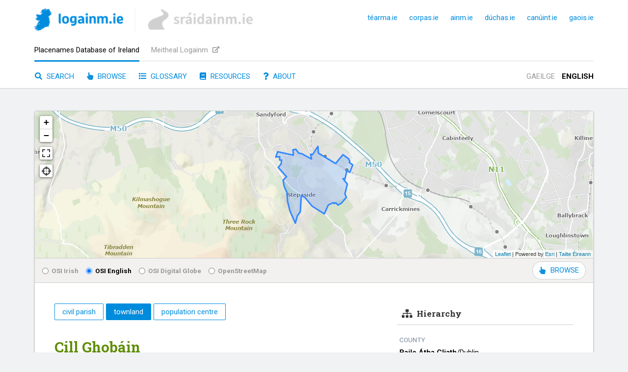

--- FILE ---
content_type: text/html; charset=utf-8
request_url: https://www.logainm.ie/en/16641
body_size: 8006
content:


<!DOCTYPE html>
<html lang="en">
    <head>
        <meta charset="utf-8" />
		<meta name="viewport" content="width=device-width, initial-scale=1" />

        

        <link rel="preconnect" href="https://ajax.googleapis.com" />
<link rel="preconnect" href="https://fonts.googleapis.com" />
<link rel="preconnect" href="https://fonts.gstatic.com" />
<link rel="preconnect" href="https://use.fontawesome.com" />
<link rel="preconnect" href="https://code.jquery.com" />
<link rel="preconnect" href="https://unpkg.com" />

    <link rel="apple-touch-icon" sizes="180x180" href="/L/apple-touch-icon.png?v=3.0" />
    <link rel="icon" type="image/png" sizes="32x32" href="/L/favicon-32x32.png?v=3.0" />
    <link rel="icon" type="image/png" sizes="16x16" href="/L/favicon-16x16.png?v=3.0" />
    <link rel="manifest" href="/L/site.webmanifest?v=3.0" />
    <link rel="mask-icon" href="/L/safari-pinned-tab.svg?v=3.0" color="#5ade0b" />
    <link rel="shortcut icon" href="/L/favicon.ico?v=3.0" />
    <meta name="msapplication-TileColor" content="#00a300" />
    <meta name="theme-color" content="#ffffff" />

<title>Cill Ghob&#xE1;in/Kilgobbin | logainm.ie</title>
<meta property="og:title" content="Cill Ghob&#xE1;in/Kilgobbin" />
<meta property="og:site_name" content="logainm.ie" />
<meta name="twitter:title" content="Cill Ghob&#xE1;in/Kilgobbin | logainm.ie" />

<meta name="description" content="Placenames and other information associated with this location." />
<meta property="og:description" content="Placenames and other information associated with this location." />
<meta name="twitter:description" content="Placenames and other information associated with this location." />
<meta name="keywords" content="Ireland, placenames, toponyms, toponymy, onomastics, geography, GIS, The Placenames Branch, Fiontar &amp; Scoil na Gaeilge, DCU" />

<link rel="canonical" href="https://www.logainm.ie/en/16641" />
<link rel="alternate" href="https://www.logainm.ie/ga/16641" hreflang="ga" />

    <meta property="fb:app_id" content="999444606797238" />
    <meta property="fb:admins" content="fiontar.dcu" />
<meta property="og:type" content="website" />
<meta name="twitter:card" content="summary_large_image" />
    <meta name="twitter:site" content="@logainm_ie" />

<meta property="og:url" content="https://www.logainm.ie/en/16641" />
<meta name="twitter:url" content="https://www.logainm.ie/en/16641" />
<meta property="og:locale" content="en-GB" />
<meta property="og:locale:alternate" content="ga-IE">

<meta property="og:image" content="https://www.logainm.ie/furniture/logainm-og.jpg" />
<meta name="twitter:image" content="https://www.logainm.ie/furniture/logainm-og.jpg" />


        <link type="text/css" rel="stylesheet" href="https://use.fontawesome.com/releases/v5.3.1/css/all.css" integrity="sha384-mzrmE5qonljUremFsqc01SB46JvROS7bZs3IO2EmfFsd15uHvIt+Y8vEf7N7fWAU" crossorigin="anonymous" />
        <link type="text/css" rel="stylesheet" href="/furniture/furniture.css?v=9-U6OP23WT0cmqRG910wFSjYtZ8" />


        
    <link type="text/css" rel="stylesheet" href="/furniture/placeList.css?v=Q_x9IhCywM6tFFkrf8cGN7mIJbg" />
<link type="text/css" rel="stylesheet" href="https://unpkg.com/leaflet@1.6.0/dist/leaflet.css" integrity="sha512-xwE/Az9zrjBIphAcBb3F6JVqxf46+CDLwfLMHloNu6KEQCAWi6HcDUbeOfBIptF7tcCzusKFjFw2yuvEpDL9wQ==" crossorigin="" />

    <link type="text/css" rel="stylesheet" href="/furniture/placeDetails.css?v=AdshJbg1qsLWtlLuSh--7fBiZt8" />
    <link type="text/css" rel="stylesheet" href="/glightbox/dist/css/glightbox.css?v=_esz9qjUf3ritcpysG3IlsZpk4g" />
    <link type="text/css" rel="stylesheet" href="https://api.mapbox.com/mapbox.js/plugins/leaflet-fullscreen/v1.0.1/leaflet.fullscreen.css" /> <!-- https://github.com/Leaflet/Leaflet.fullscreen -->
    <link type="text/css" rel="stylesheet" href="/furniture/Leaflet.Dialog.css?v=mhsSbtqLLKLvIaehYDL7scky_3o" />
    <link type="text/css" rel="stylesheet" href="/furniture/ideoLocator.css?v=KZCJ5Fi7sBcEgNThHOqQurUj0ts" />


        <script type="text/javascript" src="https://code.jquery.com/jquery-3.6.0.min.js" integrity="sha256-/xUj+3OJU5yExlq6GSYGSHk7tPXikynS7ogEvDej/m4=" crossorigin="anonymous"></script>
        <script type="text/javascript" src="/furniture/furniture.js?v=Mi8-ADawud-clc5miNinolR_9l0"></script>
        <script type="text/javascript">const ASPECT = "L";</script>

        
    <script type="text/javascript" src="/furniture/whereami.js?v=OLzzQQMWTl3IeTCL19MbG7a0j0s"></script>
    <script type="text/javascript" src="https://unpkg.com/leaflet@1.6.0/dist/leaflet.js" integrity="sha512-gZwIG9x3wUXg2hdXF6+rVkLF/0Vi9U8D2Ntg4Ga5I5BZpVkVxlJWbSQtXPSiUTtC0TjtGOmxa1AJPuV0CPthew==" crossorigin=""></script>
<script type="text/javascript">
    var uilang = "en"
    var osiMapToken = "[base64]";
</script>
<script type="text/javascript" src="/wicket/wicket.js?v=n_JOFzW6iFK_T9pm8CONjzNQ8qY"></script>
<script type="text/javascript" src="/wicket/wicket-leaflet.js?v=7m7Fh-KTZVSvU5sx2Mxbv7JCB8k"></script>
<script type="text/javascript" src="https://unpkg.com/esri-leaflet@3.0.4/dist/esri-leaflet.js"></script>
<script type="text/javascript" src="https://unpkg.com/esri-leaflet-vector@3.0.0/dist/esri-leaflet-vector.js"></script>
<script type="text/javascript" src="/furniture/basemaps.js?v=yFwBKWki69Q1fQM7mP7Z6pHFgGk"></script>

    <script type="text/javascript" src="/furniture/placeDetails.js?v=9Kr4TcX5Bgg_NGlcAlLapFZVN50"></script>
    <script type="text/javascript" src="/furniture/geoconvertor.js?v=aTtjnz07i3g-2j86Ny16Ii8L-N0"></script>
    <script type="text/javascript" src="/furniture/geotools2.js?v=R1eH0CyoR9sXK9hVJ3RG6HXueqQ"></script> <!-- http://www.nearby.org.uk/tests/GeoTools2.html -->
    <script type="text/javascript" src="https://cdnjs.cloudflare.com/ajax/libs/proj4js/2.7.5/proj4.js"></script> <!-- http://proj4js.org/ -->
    <script type="text/javascript" src="/glightbox/dist/js/glightbox.min.js?v=f1m5JCQuHwrnJEv6HHQbLgZegLY"></script>
    <script type="text/javascript" src="https://api.mapbox.com/mapbox.js/plugins/leaflet-fullscreen/v1.0.1/Leaflet.fullscreen.min.js"></script> <!-- https://github.com/Leaflet/Leaflet.fullscreen -->
    <script type="text/javascript" src="/furniture/Leaflet.Dialog.js?v=vjB56d-IqNfofNvc6zlfVghpF7A"></script>
    <script type="text/javascript" src="/furniture/ideoLocator.js?v=M9rPDLfiidKI-8vi_Ix84DdV5Js"></script>

    </head>
    <body>
        
        <script defer data-domain="logainm.ie" src="https://plausible.io/js/script.pageview-props.file-downloads.js"></script>


        <div class="skip">
		    <a href="#site-main">
			    Skip to main content
		    </a>
	    </div>

        <header>
            <div class="inside">
                <div class="line1">
                        <a class="logo L" href="/en/" title="Home page">
                            <picture>
                                <source srcset="/furniture/logainm-site-logo.webp, /furniture/logainm-site-logo-2x.webp 2x" type="image/webp" />
                                <img height="46" width="181" src="/furniture/logainm-site-logo-2x.png" srcset="/furniture/logainm-site-logo.png, /furniture/logainm-site-logo-2x.png 2x" alt="logainm.ie" />
                            </picture>    
                        </a>
                    <span class="interlogoDivider"></span>
                        <a class="siblingLogo S" href="https://www.sraidainm.ie/en/">
                            <img height="48" width="217" src="/furniture/sraidainm.png" alt="sráidainm.ie" />
                        </a>
                    <div class="right">
                        <a class="uilang " href="https://www.logainm.ie/ga/16641">GA</a>
                        <a class="uilang current" href="https://www.logainm.ie/en/16641">EN</a>
                        <a class="site" rel="noopener noreferrer" href="https://www.tearma.ie/">téarma.ie</a>
                        <a class="site" rel="noopener noreferrer" href="https://www.corpas.ie/">corpas.ie</a>
                        <a class="site" rel="noopener noreferrer" href="https://www.ainm.ie/">ainm.ie</a>
                        <a class="site" rel="noopener noreferrer" href="https://www.duchas.ie/en/">dúchas.ie</a>
                        <a class="site" rel="noopener noreferrer" href="https://www.canuint.ie/en/">canúint.ie</a>
                        <a class="site" rel="noopener noreferrer" href="https://www.gaois.ie/en/">gaois.ie</a>
                    </div>
                </div>
                <div class="line2">
                        <a class="site current" href="/en/">Placenames Database of Ireland</a>
                        <a class="site" href="https://meitheal.logainm.ie/en/" rel="noopener noreferrer" target="_blank">Meitheal Logainm <i class="fas fa-external-link-alt"></i></a>
                </div>
                <div class="line3">
                    <a class="sect " href="/en/"><i class="fas fa-search"></i> Search</a>
                    <a class="sect " href="/en/browse"><i class="fas fa-hand-pointer"></i> Browse</a>
                        <a class="sect " href="/en/glossary"><i class="fas fa-list"></i> Glossary</a>
                        <a class="sect " href="/en/resources"><i class="fas fa-book"></i> Resources</a>
                    <a class="sect about " href="/en/about"><i class="fas fa-question"></i> About</a>
                    <div class="right">
                        <a class="uilang " href="https://www.logainm.ie/ga/16641">Gaeilge</a>
                        <a class="uilang current" href="https://www.logainm.ie/en/16641">English</a>
                    </div>
                </div>
            </div>
        </header>

        <main id="site-main">
            


<div class="whitebox placeDetails ">
        <div class="map" data-wkt="POLYGON ((-6.21631246176618 53.2471791148037, -6.21560233123068 53.2486700361782, -6.21467049009226 53.2494691639083, -6.21430938337404 53.2529305895819, -6.21308555049062 53.2525317729753, -6.21053762038639 53.2507394235687, -6.20625974474233 53.2491354289931, -6.20488844477726 53.2509029738911, -6.20321407389912 53.2514927071354, -6.202815800451 53.2512213041774, -6.20222359392938 53.2514404967457, -6.20146265643777 53.2509777667764, -6.2002795196267 53.2513850732494, -6.19855606533318 53.2525738095188, -6.19906877379154 53.2533291886169, -6.19824577691029 53.2553186664825, -6.1997990069309 53.2564652891938, -6.19911783032252 53.2563915508077, -6.19834819774205 53.2581531092789, -6.19736726843304 53.2578392729558, -6.19623198375043 53.2593172878915, -6.19756676238248 53.2598302097728, -6.197340673718 53.2601865393102, -6.19777362762675 53.2606584922888, -6.19974731408785 53.2615612441032, -6.20236099629838 53.2597056474109, -6.2082337257578 53.2618641927578, -6.20843143906997 53.263278687242, -6.21044725052669 53.2615302816044, -6.21099711708763 53.261610226096, -6.21065431252471 53.2606312613602, -6.21411420477821 53.2617608361304, -6.21510663129202 53.2618169658619, -6.21618278073728 53.2626964002675, -6.21731446120853 53.2625713689797, -6.21707398381197 53.2614362815622, -6.22252898304683 53.2620958569495, -6.22330964341545 53.2610216028729, -6.22184938170833 53.2610688587325, -6.22182883939691 53.2603991677788, -6.22112510722481 53.2603905013612, -6.221340757508 53.2595350684202, -6.22240239998725 53.2588725413583, -6.2194148820892 53.2568504640252, -6.22064882840105 53.2561513733847, -6.22029033020371 53.2549796731796, -6.21927426011003 53.253461447604, -6.21915002140534 53.2517294965641, -6.21819086875421 53.2497524757273, -6.21631246176618 53.2471791148037))"></div>
        <div class="mapswapper">
            <label><input type="radio" name="basemap" value="osiga"/> OSI Irish</label>
            <label><input type="radio" name="basemap" value="osien" checked/> OSI English</label>
            <label><input type="radio" name="basemap" value="osidg"/> OSI Digital Globe</label>
            <label><input type="radio" name="basemap" value="osm" /> OpenStreetMap</label>
            <a class="fullScreenLink" data-placeid="16641" href="/en/browse?"><i class="fas fa-hand-pointer"></i> BROWSE</a>
        </div>
    <div class="rightcol">
        <div class="hierarchy" data-nosnippet="true">
            <h2 class="title"><span class="icon fas fa-sitemap"></span>Hierarchy</h2>
<h3 class="hierLabel">county</h3>
<div class="hierItem"><a href="/en/100002/"><span class="promi" lang="ga">Baile Átha Cliath</span><span>/​</span><span lang="en">Dublin</span></a></div>
<h3 class="hierLabel">barony</h3>
<div class="hierItem"><a href="/en/171/"><span class="promi" lang="ga">Ráth an Dúin</span><span>/​</span><span lang="en">Rathdown</span></a></div>
<h3 class="hierLabel">civil parish</h3>
<div class="hierItem"><a href="/en/852/"><span class="promi" lang="ga">Cill Ghobáin</span><span>/​</span><span lang="en">Kilgobbin</span></a></div>
<h3 class="hierLabel">townland</h3>
<div class="hierItem self"><a href="/en/16641/"><span class="promi" lang="ga">Cill Ghobáin</span><span>/​</span><span lang="en">Kilgobbin</span></a></div>
        </div>
    </div>
    <div class="midcol">
        <div class="types"><a href="/en/852/"><span data-id="60">civil parish</span></a><span class="current"><span data-id="11">townland</span></span><a href="/en/1165737/"><span data-id="48">population centre</span></a></div>
<div class="highNames">
  <div class="name">
    <div class="wording"><span class="value prime capitalizable" lang="ga" data-internalLang="">Cill Ghobáin</span></div>
    <div class="datum">genitive: <span class="value capitalizable" lang="ga" data-internalLang="">Chill Ghobáin</span></div>
    <div class="datum">validated name <a href="https://www.logainm.ie/en/about/name-acceptability">(What is this?)</a></div>
    <div class="language">(Irish)</div>
  </div>
  <div class="name">
    <div class="wording"><span class="value  capitalizable" lang="en" data-internalLang="">Kilgobbin</span></div>
    <div class="language">(English)</div>
  </div>
  <div class="capitalizer"><label><input type="checkbox">Capitalise</label></div>
</div>
<div class="glossary">
  <h2 class="title">Glossary</h2>
  <div class="headwordLine"><a class="headword" href="/en/glossary/38-cill">cill</a></div>
  <div class="datum"><span class="title">English</span> <span class="value">church</span></div>
</div>
<div class="ancestors" data-nosnippet="true">
  <h2 class="title">Hierarchy</h2>
  <h3 class="hierLabel">county</h3>
  <div class="hierItem"><a href="&#xA;					/en/100002/&#xA;				"><span class="promi" lang="ga">Baile Átha Cliath</span><span>/​</span><span lang="en">Dublin</span></a></div>
  <h3 class="hierLabel">barony</h3>
  <div class="hierItem"><a href="&#xA;					/en/171/&#xA;				"><span class="promi" lang="ga">Ráth an Dúin</span><span>/​</span><span lang="en">Rathdown</span></a></div>
  <h3 class="hierLabel">civil parish</h3>
  <div class="hierItem"><a href="&#xA;					/en/852/&#xA;				"><span class="promi" lang="ga">Cill Ghobáin</span><span>/​</span><span lang="en">Kilgobbin</span></a></div>
</div>
<div class="location">
  <h2 class="title">Centrepoint</h2>
  <div class="latlon"><span class="locator"><i class="fas fa-crosshairs"></i></span><span class="dimension"><a class="value" href="/en/here?lon=-6.20994&amp;lat=53.2566"><span class="lat">53.2566</span>, <span class="lon">-6.20994</span></a><span class="caption"><i class="fas fa-arrows-alt-v"></i>latitude, <i class="fas fa-arrows-alt-h"></i>longitude</span></span></div>
  <div class="datum">
    <div class="label">Irish Grid (with letter)</div>
    <div class="value gridL">Computing...</div>
  </div>
  <div class="datum">
    <div class="label">Irish Grid (without letter)</div>
    <div class="value gridN">Computing...</div>
  </div>
  <div class="datum">
    <div class="label">Irish Transverse Mercator (ITM)</div>
    <div class="value itm">Computing...</div>
  </div>
</div>
<div class="images">
  <h2 class="title">Archival records</h2><a class="thumbnail glightbox" target="_blank" href="https://fionstorage.blob.core.windows.net/topoimages/box 139a_ath\16641_1.JPG"><img alt="scanned image" src="https://fionstorage.blob.core.windows.net/topoimages/box 139a_ath\16641_1.JPG"></a><a class="thumbnail glightbox" target="_blank" href="https://fionstorage.blob.core.windows.net/topoimages/box 139a_ath\16641_2.JPG"><img alt="scanned image" src="https://fionstorage.blob.core.windows.net/topoimages/box 139a_ath\16641_2.JPG"></a><a class="thumbnail glightbox" target="_blank" href="https://fionstorage.blob.core.windows.net/topoimages/19.07.25.100002\16641_1.jpg"><img alt="scanned image" src="https://fionstorage.blob.core.windows.net/topoimages/19.07.25.100002\16641_1.jpg"></a><a class="thumbnail glightbox" target="_blank" href="https://fionstorage.blob.core.windows.net/topoimages/19.07.25.100002\16641_2.jpg"><img alt="scanned image" src="https://fionstorage.blob.core.windows.net/topoimages/19.07.25.100002\16641_2.jpg"></a><a class="thumbnail glightbox" target="_blank" href="https://fionstorage.blob.core.windows.net/topoimages/19.07.25.100002\852, 16641.jpg"><img alt="scanned image" src="https://fionstorage.blob.core.windows.net/topoimages/19.07.25.100002\852, 16641.jpg"></a></div>
<div class="histrefs" data-nosnippet="true">
  <h2 class="title">Historical references</h2>
  <div class="tableContainer">
    <table>
      <tr>
        <td class="year">1655-7</td>
        <td class="data">
          <div>Kill of the Grange</div>
        </td>
        <td class="sources">
          <div class="source"><button class="expander"><span class="right"><i class="fas fa-chevron-right"></i></span><span class="down" style="display: none"><i class="fas fa-chevron-down"></i></span></button><a class="abbr" href="javascript:void(null)">DS</a> <span class="assignmentElaboration"></span><div class="details" style="display: none"><span class="title">Down Survey (Barony Maps - Hiberniae Regnum, 1654, cóipeanna a rinne an tSuirbhéireacht Ordanáis ó na bunchóipeanna i bPáras, 1908)</span> <span class="sourceElaboration">Bliain foilsithe: 1655-7</span></div>
          </div>
        </td>
      </tr>
      <tr>
        <td class="year">1760</td>
        <td class="data">
          <div>Kill</div>
        </td>
        <td class="sources">
          <div class="source"><button class="expander"><span class="right"><i class="fas fa-chevron-right"></i></span><span class="down" style="display: none"><i class="fas fa-chevron-down"></i></span></button><a class="abbr" href="javascript:void(null)">Rocque</a> <span class="assignmentElaboration"></span><div class="details" style="display: none"><span class="title">An actual survey of the County of Dublin ... by John Rocque, 1760</span> <span class="sourceElaboration">Bliain: 1760</span></div>
          </div>
        </td>
      </tr>
    </table>
  </div>
</div>
<div class="disclaimer" data-nosnippet="true">
  <p><strong>Please note:</strong> Some of the documentation from the archives of the Placenames Branch is available here. It indicates the range of research contributions undertaken by the Branch on this placename over the years. It may not constitute a complete record, and evidence may not be sequenced on the basis of validity. It is on this basis that this material is made available to the public.
				</p>
  <p>
					Archival and research material provided on this site may be used, subject to acknowledgement. Issues regarding republication or other permissions or copyright should be addressed to <a href="mailto:logainm@dcu.ie">logainm@dcu.ie</a>.
				</p>
</div>
<div class="permalink">
  <h2 class="title">Permanent link</h2><a href="https://www.logainm.ie/16641.aspx">
						https://www.logainm.ie/16641.aspx
					</a></div>
    </div>
</div>

<script type="text/javascript">
    var lightbox = GLightbox({});
</script>

        </main>

        <footer>
            <div class="logos">
                <div class="inside">
                        


<a href="http://www.dcu.ie/" rel="noopener noreferrer" target="_blank">
    <picture>
        <source srcset="https://doras.gaois.ie/gaois/gaois-site-dcu-logomark.png?height=52&amp;quality=70&amp;format=webp, https://doras.gaois.ie/gaois/gaois-site-dcu-logomark.png?height=104&amp;quality=70&amp;format=webp 2x" media="(max-width: 799px)" type="image/webp" />
        <source srcset="https://doras.gaois.ie/gaois/gaois-site-dcu-logomark.png?height=52&amp;quality=70, https://doras.gaois.ie/gaois/gaois-site-dcu-logomark.png?height=104&amp;quality=70 2x" media="(max-width: 799px)" />
        <source srcset="https://doras.gaois.ie/gaois/gaois-site-dcu-logomark.png?height=60&amp;quality=70&amp;format=webp, https://doras.gaois.ie/gaois/gaois-site-dcu-logomark.png?height=120&amp;quality=70&amp;format=webp 2x" type="image/webp" />
        <img
            height="60"
            srcset="https://doras.gaois.ie/gaois/gaois-site-dcu-logomark.png?height=60&amp;quality=70, https://doras.gaois.ie/gaois/gaois-site-dcu-logomark.png?height=120&amp;quality=70 2x"
            src="https://doras.gaois.ie/gaois/gaois-site-dcu-logomark.png"
            alt="Dublin City University"
        />
    </picture>
</a>

                        


<a href="https://www.gov.ie/en/department-of-rural-and-community-development-and-the-gaeltacht/" rel="noopener noreferrer" target="_blank">
    <picture>
        <source srcset="https://doras.gaois.ie/gaois/gaois-site-rftpg.png?height=52&amp;quality=70&amp;format=webp, https://doras.gaois.ie/gaois/gaois-site-rftpg.png?height=104&amp;quality=70&amp;format=webp 2x" media="(max-width: 799px)" type="image/webp" />
        <source srcset="https://doras.gaois.ie/gaois/gaois-site-rftpg.png?height=52&amp;quality=70, https://doras.gaois.ie/gaois/gaois-site-rftpg.png?height=104&amp;quality=70 2x" media="(max-width: 799px)" />
        <source srcset="https://doras.gaois.ie/gaois/gaois-site-rftpg.png?height=60&amp;quality=70&amp;format=webp, https://doras.gaois.ie/gaois/gaois-site-rftpg.png?height=120&amp;quality=70&amp;format=webp 2x" type="image/webp" />
        <img
            height="60"
            srcset="https://doras.gaois.ie/gaois/gaois-site-rftpg.png?height=60&amp;quality=70, https://doras.gaois.ie/gaois/gaois-site-rftpg.png?height=120&amp;quality=70 2x"
            src="https://doras.gaois.ie/gaois/gaois-site-rftpg.png"
            alt="Department of Rural and Community Development and the Gaeltacht"
        />
    </picture>
</a>

                        


<a href="https://www.gov.ie/en/organisation/department-of-tourism-culture-arts-gaeltacht-sport-and-media/" rel="noopener noreferrer" target="_blank">
    <picture>
        <source srcset="https://doras.gaois.ie/gaois/gaois-site-straiteis.jpg?height=52&amp;quality=70&amp;format=webp, https://doras.gaois.ie/gaois/gaois-site-straiteis.jpg?height=104&amp;quality=70&amp;format=webp 2x" media="(max-width: 799px)" type="image/webp" />
        <source srcset="https://doras.gaois.ie/gaois/gaois-site-straiteis.jpg?height=52&amp;quality=70, https://doras.gaois.ie/gaois/gaois-site-straiteis.jpg?height=104&amp;quality=70 2x" media="(max-width: 799px)" />
        <source srcset="https://doras.gaois.ie/gaois/gaois-site-straiteis.jpg?height=60&amp;quality=70&amp;format=webp, https://doras.gaois.ie/gaois/gaois-site-straiteis.jpg?height=120&amp;quality=70&amp;format=webp 2x" type="image/webp" />
        <img
            height="60"
            srcset="https://doras.gaois.ie/gaois/gaois-site-straiteis.jpg?height=60&amp;quality=70, https://doras.gaois.ie/gaois/gaois-site-straiteis.jpg?height=120&amp;quality=70 2x"
            src="https://doras.gaois.ie/gaois/gaois-site-straiteis.jpg"
            alt="20 Year Strategy for Irish"
        />
    </picture>
</a>

                        


<a href="http://www.lottery.ie/" rel="noopener noreferrer" target="_blank">
    <picture>
        <source srcset="https://doras.gaois.ie/gaois/gaois-site-crannchur.png?height=52&amp;quality=70&amp;format=webp, https://doras.gaois.ie/gaois/gaois-site-crannchur.png?height=104&amp;quality=70&amp;format=webp 2x" media="(max-width: 799px)" type="image/webp" />
        <source srcset="https://doras.gaois.ie/gaois/gaois-site-crannchur.png?height=52&amp;quality=70, https://doras.gaois.ie/gaois/gaois-site-crannchur.png?height=104&amp;quality=70 2x" media="(max-width: 799px)" />
        <source srcset="https://doras.gaois.ie/gaois/gaois-site-crannchur.png?height=60&amp;quality=70&amp;format=webp, https://doras.gaois.ie/gaois/gaois-site-crannchur.png?height=120&amp;quality=70&amp;format=webp 2x" type="image/webp" />
        <img
            height="60"
            srcset="https://doras.gaois.ie/gaois/gaois-site-crannchur.png?height=60&amp;quality=70, https://doras.gaois.ie/gaois/gaois-site-crannchur.png?height=120&amp;quality=70 2x"
            src="https://doras.gaois.ie/gaois/gaois-site-crannchur.png"
            alt="National Lottery"
        />
    </picture>
</a>

                </div>
            </div>
            <div class="colophon">
                <div class="inside">
                    <div class="col col1">
                        <a href="/en/about">About this website</a><br />
                        <a href="/en/">Search</a><br />
                        <a href="/en/browse">Browse</a><br />
                            <a href="/en/glossary">Glossary of common words</a><br />
                            <a href="/en/resources">Toponymy resources</a>
                    </div>
                    <div class="col col2">
Placenames Database of Ireland<br />
Contact: <a href="mailto:logainm@dcu.ie">logainm@dcu.ie</a> <br />
Data&copy; <a href="https://www.gov.ie/en/department-of-rural-and-community-development-and-the-gaeltacht/" rel="noopener noreferrer" target="_blank">Government of Ireland</a>
                        <br />
                        Technical solution &copy; <a href="https://www.gaois.ie/en/" rel="noopener noreferrer" target="_blank">Gaois</a> 2008&ndash;2025
                    </div>
                    <div class="col col3">
                        <div class="socials">
                                <a href="https://twitter.com/logainm_ie" rel="noopener noreferrer" target="_blank" title="Twitter"><i class="fab fa-twitter"></i> <span>@logainm_ie</span></a><br />
                                <a href="https://www.facebook.com/logainm.ie" rel="noopener noreferrer" target="_blank" title="Facebook"><i class="fab fa-facebook"></i> <span>logainm.ie</span></a><br />
                            <a href="https://www.gaois.ie/en/newsletter/" rel="noopener noreferrer" target="_blank"><i class="fas fa-envelope"></i> <span>Newsletter</span></a>
                        </div>
                    </div>
                </div>
                <div class="subfooter">
                    <div class="inside">
                        <div class="uilangs">
                            <a class="uilang " href="https://www.logainm.ie/ga/16641">Gaeilge</a>
                            <a class="uilang current" href="https://www.logainm.ie/en/16641">English</a>
                        </div>
                    </div>
                </div>
            </div>
        </footer>
    </body>
</html>


--- FILE ---
content_type: text/css; charset=UTF-8
request_url: https://www.logainm.ie/furniture/furniture.css?v=9-U6OP23WT0cmqRG910wFSjYtZ8
body_size: 3127
content:
@import url('https://fonts.googleapis.com/css2?family=Roboto+Slab:wght@400;700&family=Roboto:ital,wght@0,400;0,700;1,400;1,700&display=swap');html{-webkit-text-size-adjust:100%;-moz-text-size-adjust:100%;-ms-text-size-adjust:100%;text-size-adjust:100%}html,body{overscroll-behavior:none}body{font-family:'Roboto',sans-serif;font-display:swap;font-size:15px;line-height:1.5;background-color:#f0f2f3;margin:0;padding:0}.skip{left:0;margin-left:0;position:absolute;text-align:center;top:0;width:100%}.skip a{left:-99999px;position:absolute;top:3rem}.skip a:focus,.skip a:active{background-color:#918e07;border-radius:3px;color:#fff;font-size:1rem;height:auto;left:0;margin:0 auto;opacity:.95;padding:15px 20px;position:relative;text-align:center;text-decoration:none;width:75%;z-index:9999}@media screen and (min-width:1150px){.skip a:focus,.skip a:active{font-size:3rem;padding:30px 45px;width:75%}}header{background-color:#fff;border-bottom:1px solid #ccc;border-bottom:1px solid rgba(56,56,60,.25)}header>div.inside{max-width:1140px;padding:0 20px;margin:0 auto}header div.line1{padding-top:15px;overflow:visible}header div.line1>a.logo{display:inline-block}@media(max-width:800px){header div.line1>a.logo.L{width:39px;overflow-x:hidden}header div.line1>a.logo.S{width:45px;overflow-x:hidden}}header div.line1>span.interlogoDivider{display:inline-block;height:48px;width:1px;background-color:#eee;margin:0 20px}@media(max-width:800px){header div.line1>span.interlogoDivider{margin:0 15px 0 10px}}header div.line1>a.siblingLogo{display:inline-block}@media(max-width:800px){header div.line1>a.siblingLogo.L{width:39px;overflow-x:hidden}header div.line1>a.siblingLogo.S{width:45px;overflow-x:hidden}}header div.line1>a.siblingLogo.L img{filter:grayscale() opacity(.25)}header div.line1>a.siblingLogo.L:hover img{filter:grayscale() opacity(.35)}header div.line1>a.siblingLogo.S img{filter:grayscale() opacity(.75)}header div.line1>a.siblingLogo.S:hover img{filter:grayscale() opacity(.95)}header div.line1>div.right{float:right;padding-top:10px}header div.line1>div.right>a.uilang{display:none;color:inherit;text-decoration:none;margin-left:10px;color:#999;border:1px solid #ccc;border-radius:2px;padding:6px 8px;font-size:.9em}header div.line1>div.right>a.uilang:hover{color:#666}header div.line1>div.right>a.uilang.current{color:#000;font-weight:bold}header div.line1>div.right>a.site{text-decoration:none;color:#008cdd;margin-left:20px}header div.line1>div.right>a.site:hover{color:#0069a6}@media(max-width:800px){header div.line1>a.logo{position:relative;left:-3px}header div.line1{padding-top:11px;padding-bottom:5px}header div.line1>div.right>a.uilang{display:inline}header div.line1>div.right>a.site{display:none}}header div.line2{padding-top:10px;border-bottom:1px solid #ddd}header div.line2>a.site{display:inline-block;padding:10px 0;border-bottom:3px solid transparent;color:inherit;text-decoration:none;margin-right:20px;position:relative;top:2px;color:#999}header div.line2>a.site:hover{color:#666}header div.line2>a.site.current{border-color:#008cdd;color:#000}header div.line2>a.site>i{margin-left:5px;font-size:.85em;position:relative;top:-1px}@media(max-width:800px){header div.line2{display:none}}header div.line3{padding:11px 0 0 0}header div.line3>a.sect{display:inline-block;padding:8px 0 12px 0;margin-right:20px;text-decoration:none;text-transform:uppercase;color:#008cdd;border-radius:0;border-top-left-radius:4px;border-top-right-radius:4px;border:1px solid transparent;position:relative;top:0}header div.line3>a.sect>i{margin-right:5px}header div.line3>a.sect:hover{color:#0069a6}header div.line3>a.sect.current{padding-left:15px;padding-right:15px;background-color:#f0f2f3;border-color:#ccc;border-color:rgba(56,56,60,.25);border-bottom-color:#f0f2f3;top:2px}header div.line3>a.sect.current::after{content:'';width:100%;width:calc(100% + 2px);height:3px;background-color:#f0f2f3;border-radius:0;position:absolute;bottom:-3px;left:-1px}header div.line3>div.right{float:right;padding-top:9px}header div.line3>div.right>a.uilang{color:inherit;text-decoration:none;text-transform:uppercase;margin-left:10px;color:#999}header div.line3>div.right>a.uilang:hover{color:#666}header div.line3>div.right>a.uilang.current{color:#000;font-weight:bold}@media(max-width:800px){header div.line3{background-color:#fff;border-top:1px solid #ccc;display:flex;justify-content:space-evenly;position:fixed;bottom:0;left:0;padding:5px 0 0 0;width:100%;z-index:1020}header div.line3 div.right{display:none}header div.line3>a.sect{align-items:center;color:#666;display:flex;flex-direction:column;justify-content:center;text-align:center;text-transform:none;width:25%;margin:0 10px}header div.line3>a.sect i{display:inline-block;font-size:125%;margin-bottom:6px}header div.line3>a.sect.current{background-color:#fff;color:#008cdd;border:0;position:static;padding:8px 0 9px 0}header div.line3>a.sect.about{display:none}}main{max-width:1140px;padding:0 20px;margin:0 auto;min-height:calc(100vh - 200px);padding-top:5px}@media(max-width:800px){main{min-height:100vh;padding:0}}div.breadcrumbs{margin:25px 5px -15px 5px;font-size:1.15em;color:#999}div.breadcrumbs a{color:inherit;text-decoration:none}div.breadcrumbs a:hover{color:#008cdd}div.breadcrumbs span.divider{margin:0 .5em}@media(max-width:800px){div.breadcrumbs{margin:20px 5px 15px 20px;font-size:1.05em}}form.search{max-width:900px;margin:70px auto 90px auto;padding-left:50px}form.search>div.line0{margin-bottom:10px;padding-left:1px}form.search>div.line0>a.locate{color:#618e07;text-decoration:none}form.search>div.line0>a.locate i{margin-right:.25em;font-size:150%;position:relative;top:3px}form.search>div.line0>a.locate:hover{color:#91be07}form.search>div.line1{position:relative;padding-right:340px}form.search>div.line1 input.textbox{box-sizing:border-box;font:inherit;padding:6px 10px;border:1px solid #ccc;border-radius:4px;box-shadow:0 1px 2px rgba(0,0,0,.1) inset;width:100%;display:block;margin-bottom:1px}form.search>div.line1 input.textbox:focus{border-color:#008cdd;outline:0}form.search>div.line1>button.submit{box-sizing:border-box;font:inherit;padding:6px 20px;border:1px solid #ccc;border-radius:4px;cursor:pointer;background-color:#008cdd;color:#fff;width:130px;margin:0;position:absolute;top:0;right:200px;text-align:center}form.search>div.line1>button.submit:hover{background-color:#0070b1}form.search>div.line1>button.submit:active{background-color:#33a3e4}form.search>div.line1>button.submit span.short{display:none}form.search>div.line1>div.right{position:absolute;top:5px;right:0;width:180px}form.search a.where{text-decoration:none;color:#618e07}form.search a.where.unavailable{color:#999!important;text-shadow:1px 1px 0 #fff;cursor:not-allowed}form.search a.where:hover{color:#91be07}form.search a.where>i{font-size:150%;margin-right:.25em;position:relative;top:1px}form.search>div.line2{margin-top:10px}form.search>div.line2>label{align-items:center;cursor:pointer;display:inline-flex;position:relative;left:2px}form.search>div.line2>label input{margin:0 6px 0 0}form.search>div.line3{display:none;margin-top:15px}form.search>.geolocation-message{background-color:#fcfeff;border:1px solid #ccc;border-radius:25px;display:inline-block;margin:2.8rem 0 0 0;padding:.5rem 1.2rem;width:auto;-webkit-animation:fadein .8s normal forwards;animation:fadein .8s normal forwards}form.search>.geolocation-message.error{background-color:#fbe3e4}form.search>.geolocation-message a{color:#008cdd;text-decoration:none}form.search>.geolocation-message a:hover,form.search>.geolocation-message a:focus{color:#0069a6}@-webkit-keyframes fadein{0%{opacity:0}100%{opacity:1}}@keyframes fadein{0%{opacity:0}100%{opacity:1}}@media(max-width:800px){form.search{padding-left:0;margin-left:20px;margin-right:20px;margin-top:40px;margin-bottom:60px}form.search>div.line1{padding-right:60px}form.search>div.line1>button.submit{width:50px;right:0;padding-left:17px}form.search>div.line1>button.submit span.long{display:none}form.search>div.line1>button.submit span.short{display:inline-block}form.search>div.line1>div.right{display:none}form.search>div.line3{display:block}}div.semicol21{overflow-y:auto;padding-bottom:2px}div.semicol21>div.left{width:70%;float:left;box-sizing:border-box;padding-right:10px;min-height:1em}div.semicol21>div.right{width:30%;float:left;box-sizing:border-box;padding-left:10px;min-height:1em}@media(max-width:800px){div.semicol21>div.left{width:auto;float:none;padding-right:0}div.semicol21>div.right{width:auto;float:none;padding-left:0}}div.semicol12{overflow-y:auto;padding-bottom:2px}div.semicol12>div.left{width:30%;float:left;box-sizing:border-box;padding-right:10px;min-height:1em}div.semicol12>div.right{width:70%;float:left;box-sizing:border-box;padding-left:10px;min-height:1em}@media(max-width:800px){div.semicol12>div.left{width:auto;float:none;padding-right:0}div.semicol12>div.right{width:auto;float:none;padding-left:0}}div.whitebox{background-color:#fff;box-shadow:0 2px 3px rgba(150,150,150,.5);border:1px solid #ccc;border-radius:4px;box-sizing:border-box;padding:15px;margin-bottom:20px;position:relative}div.whitebox>.boxtitle{margin:-15px -15px 15px -15px;padding:13px 15px;background-color:#e9ebee;border-radius:4px 4px 0 0;font-size:1.2em;font-family:'Roboto Slab',serif;font-weight:normal}@media(max-width:800px){div.whitebox{margin-left:10px;margin-right:10px}}footer{margin-top:75px}footer div.inside{max-width:1140px;padding:0 20px;margin:0 auto}footer div.logos{background-color:#fff;text-align:right;padding:30px 0}footer div.logos a{display:inline-block;height:60px;margin-left:30px}footer div.logos a img{height:60px}footer>div.colophon{background-color:#3f4c59;padding:40px 0 0 0;color:#ddd;overflow-y:auto;line-height:2em}footer>div.colophon div.col{width:33.33333%;float:left}footer>div.colophon div.col1{width:28%}footer>div.colophon div.col2{width:38.66666%}footer>div.colophon a{color:inherit;text-decoration:none;font-weight:bold}footer>div.colophon a:hover{color:#fff!important}footer>div.colophon div.col3{text-align:right}footer>div.colophon a.uilang{font-weight:normal;margin-left:10px;color:#aaa;text-transform:uppercase}footer>div.colophon a.uilang.current{font-weight:bold;color:inherit}footer>div.colophon div.socials a{font-weight:normal}footer>div.colophon div.socials a:hover{text-decoration:none}footer>div.colophon div.socials a i{font-size:1.25em}footer>div.colophon div.socials a span{margin-left:10px;position:relative;top:-1px}footer>div.colophon div.socials a span{margin-left:7px}footer>div.colophon div.socials a:first-of-type span{margin-left:5px;top:-2px}footer div.subfooter{background-color:#2d3740;box-sizing:border-box;float:left;width:100%;margin-top:60px;padding:9px 0;text-align:right}@media(max-width:800px){footer div.logos{text-align:left;line-height:50px;padding:25px 0 5px 0}footer div.logos a{margin-left:0;margin-right:20px}footer div.logos a img{height:52px}footer>div.colophon{padding-bottom:0;text-align:right}footer>div.colophon div.col{width:auto;float:none;margin-bottom:1.5em}footer>div.colophon div.col3{text-align:left}footer>div.colophon div.socials{text-align:right}footer div.subfooter{margin-top:40px;padding-bottom:79px}}.error-page{text-align:center;margin:0 auto;padding:3.6rem 1rem 2rem 1rem;max-width:900px}.error-page div{margin-bottom:2.2rem}.error-page p{font-size:1rem}.error-page p[lang=en]{font-style:italic}.error-page span[lang=en]{display:block;font-size:75%;font-weight:400}.error-page p span[lang=en]{font-size:100%}

--- FILE ---
content_type: text/css; charset=UTF-8
request_url: https://www.logainm.ie/furniture/placeDetails.css?v=AdshJbg1qsLWtlLuSh--7fBiZt8
body_size: 3689
content:
div.whitebox.placeDetails{margin-top:40px;overflow-y:auto;padding:40px}div.whitebox.placeDetails.expired{background-color:#eee}@media(max-width:800px){div.whitebox.placeDetails{margin-top:12px;padding:10px;padding-bottom:20px;overflow-x:hidden}}div.placeDetails>div.map{margin:-40px -40px 40px -40px;height:300px;border-radius:4px 4px 0 0;border-bottom:1px solid #ccc;background-color:#d3ecfd}@media(max-width:800px){div.placeDetails>div.map{margin:-10px -10px 0 -10px}}@media(min-width:801px){div.placeDetails>div.map.leaflet-pseudo-fullscreen{top:40px!important;left:40px!important}}@media(max-width:800px){div.placeDetails>div.map.leaflet-pseudo-fullscreen{margin:0}}div.mapswapper{color:#999;display:flex;flex-wrap:wrap;font-size:.9em;background-color:#f2f1f0;margin:-40px -40px 40px -40px;padding:6px 15px 6px 10px;border-bottom:1px solid #ccc;line-height:2em}div.mapswapper label{align-items:center;margin-right:10px;margin-top:2px;cursor:pointer;display:inline-flex;font-weight:bold;white-space:nowrap}div.mapswapper label:hover{color:#666}div.mapswapper label.current{color:#000}div.mapswapper label input{margin-right:6px;margin-top:0;padding-top:0}div.mapswapper a.fullScreenLink{align-items:center;background-color:#fcfeff;border:1px solid #ccc;border-radius:25px;margin-left:auto;padding:4px 13px;display:inline-flex;white-space:nowrap;color:#008cdd;text-decoration:none;font-size:110%}div.mapswapper a.fullScreenLink:hover{color:#0069a6}div.mapswapper a.fullScreenLink i{margin-right:10px}@media(max-width:800px){div.mapswapper{margin:0 -10px 0 -10px}div.mapswapper a.fullScreenLink{margin-left:4px;font-size:110%;padding:3px 12px}}div.placeDetails>div.rightcol{float:right;box-sizing:border-box;width:35%;padding:0 0 0 15px}div.placeDetails>div.midcol{width:60%}@media(max-width:800px){div.placeDetails>div.rightcol{display:none}div.placeDetails>div.midcol{padding-top:20px;width:100%}}div.semicol21.children div.right{padding-left:30px}div.semicol21.children div.left{padding-right:30px}@media(max-width:800px){div.semicol21.children div.right{display:none}div.semicol21.children div.left{padding-right:0}}div.hierarchy{margin-bottom:40px}div.hierarchy h2.title{margin:0;padding:10px 10px;margin-left:-5px;border-bottom:1px solid #ccc;font-family:'Roboto Slab',serif;font-size:1.15em;color:#333}div.hierarchy h2.title span.icon{margin-right:.5em}h3.hierLabel{font-weight:normal;text-transform:uppercase;margin:20px 0 5px 0;color:#789;font-size:.9em}div.hierItem{margin-top:5px}div.hierItem a{text-decoration:none;color:inherit}div.hierItem a.all{font-weight:bold}div.hierItem a:hover{color:#008cdd}div.hierItem span.promi{font-weight:bold}div.hierItem.self{background-color:#008cdd;color:#fff;margin-left:-10px;padding:5px 10px;border-radius:4px}div.hierItem.self a:hover{color:#eee}div.placeDetails div.midcol h2.title{font-family:'Roboto Slab',serif;font-size:1.15em;color:#333;margin:0 0 20px -40px;border-left:30px solid #e9ebee;padding-left:10px;padding-top:3px;padding-bottom:3px}@media(max-width:800px){div.placeDetails div.midcol h2.title{margin:0 0 20px -20px;border-left:10px solid #e9ebee}}div.placeDetails div.types{line-height:2.65em}div.placeDetails div.types>*{border:1px solid #008cdd;display:inline-block;padding:7px 15px;border-radius:2px;margin-right:5px;line-height:1.25em}div.placeDetails div.types>span{background-color:#008cdd;color:#fff}div.placeDetails div.types>a{text-decoration:none;color:#008cdd}div.placeDetails div.types>a:hover{background-color:#44ace8;color:#fff}div.placeDetails div.expiredStatement{color:#456;margin-top:1em;margin-bottom:-.75em;font-size:.8em;text-transform:uppercase}div.placeDetails div.highNames{margin-top:30px}div.placeDetails div.highNames div.name{margin-bottom:10px}div.placeDetails div.highNames div.name div.wording{align-items:flex-start;display:inline-flex}div.placeDetails div.highNames div.name div.wording span.value{font-family:'Roboto Slab',serif;color:#618e07;font-size:1.95em}div.placeDetails div.highNames div.name div.wording span.value.prime{font-weight:bold}div.placeDetails div.highNames div.name div.wording button.play{font:inherit;border:0;padding:5px 10px;border-radius:30px;margin-top:6px;margin-left:10px;position:relative;cursor:pointer}div.placeDetails div.highNames div.name div.wording button.play:hover{background-color:#618e07;color:#fff}div.placeDetails div.highNames div.datum a{color:#008cdd;font-size:95%;text-decoration:none}div.placeDetails div.highNames div.datum a:hover,div.placeDetails div.highNames div.datum a:focus{color:#0069a6}div.placeDetails div.highNames div.datum span.value{color:#618e07}div.placeDetails div.highNames div.language{font-style:italic;color:#999}div.placeDetails div.highNames div.capitalizer{align-items:center;border-radius:25px;display:inline-flex;background-color:#f0f2f3;padding:10px 17px 10px 12px;margin-top:17px;margin-left:-1px;color:#666;text-align:center}div.placeDetails div.highNames div.capitalizer label{align-items:center;cursor:pointer;display:inline-flex;-webkit-user-select:none;user-select:none}div.placeDetails div.highNames div.capitalizer label:hover{color:#44ace8}div.placeDetails div.highNames div.capitalizer label input{margin-right:.5em}@media(max-width:800px){div.placeDetails div.highNames{margin-right:10px;margin-left:10px}}div.placeDetails div.lowNames{margin-top:40px}div.placeDetails div.lowNames div.name{margin-bottom:10px}div.placeDetails div.lowNames div.name div.wording span.value{font-family:'Roboto Slab',serif;color:#618e07;font-size:1.1em}div.placeDetails div.lowNames div.name div.wording span.value.prime{font-weight:bold}div.placeDetails div.lowNames div.name div.wording button.play{font:inherit;border:0;padding:4px 7px;border-radius:30px;margin-left:7px;position:relative;cursor:pointer}div.placeDetails div.lowNames div.name div.wording button.play:hover{background-color:#618e07;color:#fff}div.placeDetails div.lowNames div.name div.wording button.play:active{top:1px}div.placeDetails div.lowNames div.datum span.value{color:#618e07}div.placeDetails div.lowNames div.language{font-style:italic;color:#999}@media(max-width:800px){div.placeDetails div.lowNames{margin-left:10px}}div.placeDetails div.streetnamesStatement{border:1px solid #ccc;border-radius:8px;margin-top:40px;padding:16px 20px 5px 20px}div.placeDetails div.streetnamesStatement h2.title{border:0;margin-left:0;padding-left:0}div.placeDetails div.streetnamesStatement a{color:#008cdd;text-decoration:none}div.placeDetails div.streetnamesStatement a:hover,div.placeDetails div.streetnamesStatement a:focus{color:#0069a6}div.placeDetails div.glossary{margin-top:40px}div.placeDetails div.glossary div.headwordLine{font-family:'Roboto Slab',serif;font-size:1.15em;margin:15px 0 0 0;font-weight:normal;color:#999}div.placeDetails div.glossary a.headword{font-weight:bold;color:#008cdd;text-decoration:none}div.placeDetails div.glossary a.headword:hover{color:#0069a6}div.placeDetails div.glossary div.datum{margin-bottom:5px}div.placeDetails div.glossary span.title{display:inline-block;background-color:#f0f2f3;padding:1px 7px;border-radius:4px;margin-right:.35em;text-transform:uppercase;font-size:80%}@media(max-width:800px){div.placeDetails div.glossary{margin-left:10px}}div.placeDetails div.ancestors{margin-top:40px;display:none}div.placeDetails div.ancestors h3.hierLabel{margin-top:15px}@media(max-width:800px){div.placeDetails div.ancestors{margin-left:10px;display:block}}div.placeDetails div.articles{margin-top:40px}div.placeDetails div.articles a{color:#0069a6}div.placeDetails div.articles a:hover{color:#008cdd}div.placeDetails ul.tabs{line-height:1.5;margin-bottom:40px;padding:0}div.placeDetails ul.tabs::after{clear:both;content:"";display:table}div.placeDetails ul.tabs li.tab{list-style:none;display:inline}div.placeDetails ul.tabs li.tab:first-child a.tabLink{border-top:0}div.placeDetails ul.tabs li.tab a.tabLink{background-color:#f0f2f3;border:1px solid #f0f2f3;border-top:0;border-top-left-radius:4px;border-top-right-radius:4px;color:#333;display:inline-block;font-weight:bold;padding:.75em .809em;text-decoration:none}div.placeDetails ul.tabs li.tab a.tabLink:hover{color:#008cdd}div.placeDetails ul.tabs li.tab a.tabLink:focus{outline:0}div.placeDetails div.tabContent{float:left;display:none;padding:1.5em 1.618em;width:inherit;min-width:85%;background:#e9ebee;border-bottom-left-radius:4px;border-bottom-right-radius:4px;border-top-right-radius:4px;position:relative;top:-1px}div.placeDetails ul.tabs li.tab.current a.tabLink{background-color:#e9ebee;border-color:#e9ebee;border-bottom-color:#e9ebee}div.placeDetails li.tab.current div.tabContent{display:block}@media(max-width:800px){div.placeDetails div.articles{margin-right:10px;margin-left:10px}}div.placeDetails div.location{margin-top:40px}div.placeDetails div.location div.latlon{overflow-y:auto;margin-bottom:25px}div.placeDetails div.location div.latlon span.locator{display:block;width:22px;height:22px;font-size:155%;color:#618e07;margin-right:12px;float:left;position:relative;top:1px}div.placeDetails div.location div.latlon span.dimension{display:block;float:left;text-align:left;position:relative;margin-right:1em;text-align:left}div.placeDetails div.location div.latlon span.dimension a.value{font-family:'Roboto Slab',serif;font-size:1.5em;text-decoration:none;color:#008cdd}div.placeDetails div.location div.latlon span.dimension a.value:hover{color:#0069a6}div.placeDetails div.location div.latlon span.dimension span.caption{display:block;margin-top:3px;color:#999;font-size:.9em}div.placeDetails div.location div.latlon span.dimension span.caption i{margin-right:.5em;margin-left:.75em}div.placeDetails div.location div.latlon span.dimension span.caption i:first-child{margin-left:0}div.placeDetails div.location div.datum{margin-top:20px;margin-left:32px}div.placeDetails div.location div.datum div.label{font-weight:normal;text-transform:uppercase;margin:0 0 5px 0;color:#789;font-size:.9em}div.placeDetails div.location div.datum div.label span.noCaps{text-transform:lowercase}div.placeDetails div.location div.datum div.value{font-size:1.1em;color:#345}@media(max-width:800px){div.placeDetails div.location{margin-left:10px}div.placeDetails div.location div.latlon span.locator{margin-right:12px}div.placeDetails div.location div.latlon span.dimension a.value{font-size:1.5em}}div.placeDetails div.props{margin-top:40px}div.placeDetails div.props div.prop{margin-top:10px}div.placeDetails div.props div.prop span.abbr{border:1px solid #999;border-radius:20px;padding:8px;min-width:1.5em;margin-right:1em;text-align:center;display:inline-block}div.placeDetails div.props div.prop span.title{margin-top:10px}@media(max-width:800px){div.placeDetails div.props{margin-left:10px}}@media(max-width:800px){div.placeDetails div.disclaimer,div.placeDetails div.permalink,div.placeDetails div.links,div.placeDetails div.openData{margin-left:10px}}div.placeDetails div.disclaimer{font-size:14px;margin-top:30px}div.placeDetails div.disclaimer p{margin:0 0 1em 0}div.placeDetails div.disclaimer a,div.placeDetails div.permalink a,div.placeDetails div.links a,div.placeDetails div.openData a{color:#008cdd;text-decoration:none}div.placeDetails div.disclaimer a:hover,div.placeDetails div.permalink a:hover,div.placeDetails div.links a:hover,div.placeDetails div.openData a:hover{color:#0069a6}div.placeDetails div.images{margin-top:40px}div.placeDetails div.images a.thumbnail{display:inline-block;height:150px;border:1px solid #ccc;margin:0 10px 10px 0}div.placeDetails div.images a.thumbnail:hover{border-color:#008cdd}div.placeDetails div.images a.thumbnail img{height:150px;width:240px;object-fit:cover;object-position:top center}@media(max-width:800px){div.placeDetails div.images{margin-left:10px}}div.placeDetails div.histrefs{margin-top:40px}div.placeDetails div.histrefs table{border-spacing:0;width:100%;border-top:1px solid #ccc;color:#333}div.placeDetails div.histrefs table td{border-bottom:1px solid #ccc;padding:5px 10px;vertical-align:top}div.placeDetails div.histrefs table td.year{width:10%}div.placeDetails div.histrefs table td.data{width:40%}div.placeDetails div.histrefs table td.sources{width:50%}div.placeDetails div.histrefs table div.pubNote{font-style:italic;color:#666}div.placeDetails div.histrefs table div.source{padding-left:20px;position:relative;box-sizing:border-box}div.placeDetails div.histrefs table div.source button.expander{border:0 dotted #000;background-color:transparent;font-size:10px;display:inline-block;width:18px;height:18px;text-align:center;color:#999;cursor:pointer;position:absolute;left:0;top:2px}div.placeDetails div.histrefs table div.source button.expander:hover{color:#0069a6}div.placeDetails div.histrefs table div.source span.label{background-color:#eee;padding:2px 4px;border-radius:2px;font-size:.9em}div.placeDetails div.histrefs table div.source a.abbr{text-decoration:none;color:inherit;border-bottom:1px dotted #000}div.placeDetails div.histrefs table div.source a.abbr:hover{color:#0069a6;border-color:#0069a6}div.placeDetails div.histrefs table div.source span.assignmentElaboration{font-style:italic;color:#666}div.placeDetails div.histrefs table div.source div.details{margin:5px 0;font-size:.9em}div.placeDetails div.histrefs table div.source div.details span.title{font-weight:bold}div.placeDetails div.histrefs table div.source div.details span.sourceElaboration{font-style:italic;color:#666}@media(max-width:800px){div.placeDetails div.histrefs{margin-left:10px}div.placeDetails div.histrefs div.tableContainer{width:100%;width:calc(100% - 10px);overflow-x:auto;margin-right:20px}div.placeDetails div.histrefs div.tableContainer table{width:100%;min-width:550px}}div.placeDetails div.permalink{margin-top:40px}div.placeDetails div.links{margin-top:40px}div.placeDetails div.links a{text-decoration:none}div.placeDetails div.links p{font-size:14px}div.placeDetails div.links ol,div.placeDetails div.links ul{list-style:disc;margin:0;padding:0 0 0 15px}div.placeDetails div.links li{margin:5px 0}div.placeDetails div.links li:last-of-type{margin-bottom:0}div.placeDetails i.fa-external-link-alt{margin-left:5px}div.placeDetails div.openData{margin-top:40px}div.placeDetails div.openData h3{border-bottom:1px solid #666;color:#666;font-size:1em;padding-bottom:4px;margin-top:24px}div.placeDetails div.openData h3:first-of-type{margin-top:0}div.placeDetails div.openData div{margin-bottom:1px}div.placeDetails div.openData span{display:inline-flex;margin-bottom:18px;vertical-align:bottom;width:100%}div.placeDetails div.openData label{color:#789;display:block;font-size:95%;margin-bottom:4px}div.placeDetails div.openData input{background-color:#fcfeff;border:1px solid #008cdd;border-radius:6px;box-sizing:border-box;color:#345;font-size:14px;height:38px;max-height:38px;padding:10px;width:300px;width:calc(100% - 42px)}div.placeDetails div.openData button{background-color:#008cdd;border:1px solid #008cdd;border-radius:6px;box-sizing:border-box;color:#fff;cursor:pointer;font-size:18px;height:38px;margin:0 0 0 4px;max-height:38px;width:38px}div.placeDetails div.openData button:hover,div.placeDetails div.openData button:focus{background-color:#0069a6;border-color:#0069a6}div.placeDetails div.descendants{margin-top:40px;display:none}@media(max-width:800px){div.placeDetails div.descendants{margin-left:10px;display:block}}div.placeDetails div.localAuthority{margin-top:40px;display:none}@media(max-width:800px){div.placeDetails div.localAuthority{margin-left:10px;display:block}}div.rightcol div.localAuthority{display:block;margin-top:20px;margin-bottom:20px}div.localAuthority div.crestContainer{position:relative;margin-top:15px;height:70px}div.localAuthority div.crestContainer div.crest{position:absolute;left:0;top:0;height:65px;width:85px;text-align:center}div.localAuthority div.crestContainer div.crest img{height:100%}div.localAuthority div.crestContainer div.label{margin-left:95px;padding-top:5px}div.localAuthority div.crestContainer div.label div.title{color:#666;font-weight:bold}div.localAuthority div.crestContainer div.label div.url{margin-top:1px}div.localAuthority div.crestContainer div.label div.url a{color:#07818e;text-decoration:underline}div.localAuthority div.crestContainer div.label div.url a:hover{color:#0899a8}div.localAuthority div.crestBlurb{margin-top:10px;color:#999}

--- FILE ---
content_type: text/css; charset=UTF-8
request_url: https://www.logainm.ie/furniture/Leaflet.Dialog.css?v=mhsSbtqLLKLvIaehYDL7scky_3o
body_size: 147
content:
.leaflet-control-dialog{position:absolute;background-color:#fff;padding:0;text-align:left;border-radius:4px;box-shadow:0 1px 5px rgba(0,0,0,.65)}.leaflet-control-dialog .leaflet-control-dialog-inner{position:relative;box-sizing:border-box;float:left;width:100%;height:100%;padding:20px 0}.leaflet-control-dialog .leaflet-control-dialog-inner .leaflet-control-dialog-grabber{position:absolute;box-sizing:border-box;width:20px;height:20px;top:0;left:0;padding:3px;font-size:15px;line-height:15px;color:#ccc}.leaflet-control-dialog .leaflet-control-dialog-inner .leaflet-control-dialog-grabber:hover{cursor:grab;cursor:-webkit-grab;cursor:-moz-grab}.leaflet-control-dialog .leaflet-control-dialog-inner .leaflet-control-dialog-close{position:absolute;box-sizing:border-box;width:20px;height:20px;top:0;right:0;padding:2px;font-size:16px;line-height:16px;color:#666}.leaflet-control-dialog .leaflet-control-dialog-inner .leaflet-control-dialog-close:hover{cursor:pointer}.leaflet-control-dialog .leaflet-control-dialog-inner .leaflet-control-dialog-contents{position:relative;float:left;width:100%;height:100%;margin:0;padding:0 20px;min-height:50px;overflow:auto;box-sizing:border-box}.leaflet-control-dialog .leaflet-control-dialog-inner .leaflet-control-dialog-resizer{position:absolute;box-sizing:border-box;width:20px;height:20px;bottom:0;right:0;padding:2px;font-size:16px;line-height:16px;color:#ccc}.leaflet-control-dialog .leaflet-control-dialog-inner .leaflet-control-dialog-resizer:hover{cursor:grab;cursor:-webkit-grab;cursor:-moz-grab}.fa-rotate-45{-webkit-transform:rotate(45deg);-moz-transform:rotate(45deg);-ms-transform:rotate(45deg);-o-transform:rotate(45deg);transform:rotate(45deg)}

--- FILE ---
content_type: text/css; charset=UTF-8
request_url: https://www.logainm.ie/furniture/ideoLocator.css?v=KZCJ5Fi7sBcEgNThHOqQurUj0ts
body_size: 4
content:
.leaflet-control-ideolocator a{background:#fff url(/furniture/crosshairs-solid.png?v=NOQ2lprjwQYyFNmYxeNAlQRhGwg) no-repeat 0 0;background-size:19px;background-position:center}@media(-webkit-min-device-pixel-ratio:2),(min-resolution:192dpi){.leaflet-control-ideolocator a{background-image:url(/furniture/crosshairs-solid@2x.png?v=NOQ2lprjwQYyFNmYxeNAlQRhGwg)}}.leaflet-control-dialog-contents .ideolocator-message{font-size:14px;margin:0;padding:0}.leaflet-control-dialog-contents .ideolocator-message a{color:#008cdd;text-decoration:none}.leaflet-control-dialog-contents .ideolocator-message a:hover,.leaflet-control-dialog-contents .ideolocator-message a:focus{color:#0069a6}

--- FILE ---
content_type: text/javascript; charset=UTF-8
request_url: https://www.logainm.ie/furniture/placeDetails.js?v=9Kr4TcX5Bgg_NGlcAlLapFZVN50
body_size: 1755
content:
function startMaps(){$(".map").each(function(){var r=$(this),n,o,t,i,s,h,e,u,f;if(r.attr("data-wkt")!=""){n=L.map(this,{zoomControl:!1,dragging:!0,scrollWheelZoom:!1}).setView([53.445,-7.806],ASPECT=="L"?7:"15");n.on("fullscreenchange",function(){n.isFullscreen()?$("body").css("overflow-y","hidden"):$("body").css("overflow-y","auto")});if(n.addControl(L.control.zoom({zoomInTitle:loc("Zúmáil isteach | Zoom in"),zoomOutTitle:loc("Zúmáil amach | Zoom out")})),n.addControl(L.control.fullscreen({pseudoFullscreen:!0,title:{"false":loc("Méadaigh an léasrcáil | Fullscreen map"),"true":loc("Laghdaigh an léasrcáil | Back to small map")}})),n.addControl(L.control.ideoLocator()),maps.push(n),basemaps[getCurrentBasemapNickname()]().addTo(n),o=new Wkt.Wkt,o.read(r.attr("data-wkt")),t=o.toObject({interactive:!1}),t.addTo(n),i=null,r.attr("data-reflon")&&r.attr("data-reflat")&&(s=r.attr("data-reflon"),h=r.attr("data-reflat"),i=L.marker([h,s],{icon:L.icon({iconUrl:"/furniture/crosshairs.svg",iconSize:[44,44]})}),i.addTo(n)),i){e=new L.featureGroup;t.addTo(e);i.addTo(e);u=e.getBounds();f=i.getLatLng();let r=u.getNorthEast(),o=u.getSouthWest(),s=[r.lat+(f.lat-r.lat)*2,r.lng+(f.lng-r.lng)*2],h=[o.lat+(f.lat-o.lat)*2,o.lng+(f.lng-o.lng)*2];u.extend(L.latLngBounds(h,s));n.fitBounds(u,{animate:!1,padding:L.point(50,50)});n.panTo(i.getLatLng())}else focus&&t.getBounds!==undefined&&typeof t.getBounds=="function"?n.fitBounds(t.getBounds(),{padding:L.point(50,50)}):focus&&t.getLatLng!==undefined&&typeof t.getLatLng=="function"&&n.panTo(t.getLatLng());n.on("moveend",function(){updateFullScreenLink(n)});updateFullScreenLink(n)}})}function updateFullScreenLink(n){let r=$("a.fullScreenLink").attr("data-placeid"),i=[];$("div.types > span.current > span").each(function(){var t=$(this),n=t.attr("data-id");n&&i.push(n)});const u=`?lat=${n.getCenter().lat}&lng=${n.getCenter().lng}&cat=${i.join(",")}&zoom=${n.getZoom()}&id=${r}`;let t=$("a.fullScreenLink").attr("href");t=t.replace(/\?[^\?]*$/,u);$("a.fullScreenLink").attr("href",t)}function changeBasemap(n){maps.map(t=>{t.eachLayer(i=>{i._url&&i.remove(),basemaps[n]().addTo(t)})})}function capitalizeNames(){$("div.placeDetails span.capitalizable").each(function(){var n=$(this),i=n.text(),t=n.attr("lang"),r=n.attr("data-internalLang");t=r?r:t;n.data("uncapitalized",i);n.text(capitalizeName(t,i))})}function uncapitalizeNames(){$("div.placeDetails span.capitalizable").each(function(){var n=$(this);n.text(n.data("uncapitalized"))})}function capitalizeName(n,t){var f,r,u,i;if(n!="ga")return t.toUpperCase();for(t=t.replace(/(mB|gC|nD|bhF|nG|bP|tS|dT)/g,"{$1}"),t=t.replace(/([thn][AEIOUÁÉÍÓÚ])/g,"{$1}"),f="",r=!1,u=0;u<t.length;u++)i=t[u],i=="{"?r=!0:i=="}"?r=!1:(r||(i=i.toUpperCase()),f+=i);return f}function fallbackCopyTextToClipboard(n){var t=document.createElement("textarea");t.value=n;t.style.top="0";t.style.left="0";t.style.position="fixed";document.body.appendChild(t);t.focus();t.select();try{document.execCommand("copy")}catch(i){console.error("Fallback: Cound not copy to clipboard",i)}document.body.removeChild(t)}function copyTextToClipboard(n){if(!navigator.clipboard){fallbackCopyTextToClipboard(n);return}navigator.clipboard.writeText(n).catch(n=>{console.error("Async copy: Could not copy to clipboard: ",n)})}function copyApiLink(n){copyTextToClipboard(n);var t=document.getElementById("api-link");t.value=loc("Cóipeáilte! | Copied!");setInterval(function(){t.value=n},2200)}var maps=[];$(document).ready(function(){function t(){for(var t=0;t<n.length;t++)n[t].addEventListener("click",function(n){n.preventDefault();i();this.parentNode.classList.toggle("current")})}function i(){for(var t=0;t<n.length;t++)n[t].parentNode.classList.remove("current")}startMaps();$("div.placeDetails div.capitalizer input").on("click",function(n){var t=$(n.delegateTarget);t.prop("checked")?capitalizeNames():uncapitalizeNames()});$("div.placeDetails div.source button.expander").add("div.placeDetails div.source a.abbr").on("click",function(n){var u=$(n.delegateTarget),r=u.closest(".source"),t=r.find("button.expander"),i=r.find("div.details");i.is(":visible")?(i.slideUp("fast"),t.find(".down").hide(),t.find(".right").show()):(i.slideDown("fast"),t.find(".right").hide(),t.find(".down").show())});var n=document.querySelectorAll(".tabLink");t()})

--- FILE ---
content_type: text/javascript; charset=UTF-8
request_url: https://www.logainm.ie/furniture/furniture.js?v=Mi8-ADawud-clc5miNinolR_9l0
body_size: 15
content:
function loc(n){var t,i,r;return n||(n=""),t=n,i=n.split("|"),i.length>1&&(r=$("html").attr("lang"),r=="ga"&&(t=i[0]),r=="en"&&(t=i[1])),$.trim(t)}$(window).ready(function(){$("button.play").on("click",function(n){var t=$(n.delegateTarget),i;t.find("audio").remove();i="https://fionstorage.blob.core.windows.net/topoaudio/"+t.attr("data-filename");t.append('<audio><source src="'+i+'" type="audio/mp3"><\/audio>');t.find("audio").toArray()[0].play()})})

--- FILE ---
content_type: text/javascript; charset=UTF-8
request_url: https://www.logainm.ie/furniture/geotools2.js?v=R1eH0CyoR9sXK9hVJ3RG6HXueqQ
body_size: 3431
content:
function GT_OSGB(){this.northings=0;this.eastings=0;this.status="Undefined"}function GT_Irish(){this.northings=0;this.eastings=0;this.status="Undefined"}function GT_WGS84(){this.latitude=0;this.longitude=0}function GT_Math(){}GT_OSGB.prefixes=[["SV","SW","SX","SY","SZ","TV","TW"],["SQ","SR","SS","ST","SU","TQ","TR"],["SL","SM","SN","SO","SP","TL","TM"],["SF","SG","SH","SJ","SK","TF","TG"],["SA","SB","SC","SD","SE","TA","TB"],["NV","NW","NX","NY","NZ","OV","OW"],["NQ","NR","NS","NT","NU","OQ","OR"],["NL","NM","NN","NO","NP","OL","OM"],["NF","NG","NH","NJ","NK","OF","OG"],["NA","NB","NC","ND","NE","OA","OB"],["HV","HW","HX","HY","HZ","JV","JW"],["HQ","HR","HS","HT","HU","JQ","JR"],["HL","HM","HN","HO","HP","JL","JM"]];GT_OSGB.prototype.setGridCoordinates=function(n,t){this.northings=t;this.eastings=n;this.status="OK"};GT_OSGB.prototype.setError=function(n){this.status=n};GT_OSGB.prototype._zeropad=function(n,t){for(var i=new String(n);i.length<t;)i="0"+i;return i};GT_OSGB.prototype.getGridRef=function(n){var t,i,u;if(n<0&&(n=0),n>5&&(n=5),t="",i="",n>0){var f=Math.floor(this.northings/1e5),e=Math.floor(this.eastings/1e5),t=Math.floor(this.eastings%1e5),i=Math.floor(this.northings%1e5),r=5-n;t=Math.floor(t/Math.pow(10,r));i=Math.floor(i/Math.pow(10,r))}return u=GT_OSGB.prefixes[f][e],u+" "+this._zeropad(t,n)+" "+this._zeropad(i,n)};GT_OSGB.prototype.parseGridRef=function(n){var e=!1,t,o,r,f,u,i;for(this.northings=0,this.eastings=0,t=5;t>=1;t--)if(o=new RegExp("^([A-Z]{2})\\s*(\\d{"+t+"})\\s*(\\d{"+t+"})$","i"),r=n.match(o),r){var c=r[1],s=0,h=0;t>0&&(f=Math.pow(10,5-t),s=parseInt(r[2],10)*f,h=parseInt(r[3],10)*f);n:for(i=0;i<GT_OSGB.prefixes.length;i++)for(u=0;u<GT_OSGB.prefixes[i].length;u++)if(GT_OSGB.prefixes[i][u]==c){this.eastings=u*1e5+s;this.northings=i*1e5+h;e=!0;break n}}return e};GT_OSGB.prototype.getWGS84=function(){var n=0,t=GT_Math.E_N_to_Lat(this.eastings,this.northings,6377563.396,6356256.91,4e5,-1e5,.999601272,49,-2),f=GT_Math.E_N_to_Long(this.eastings,this.northings,6377563.396,6356256.91,4e5,-1e5,.999601272,49,-2),i=GT_Math.Lat_Long_H_to_X(t,f,n,6377563.396,6356256.91),r=GT_Math.Lat_Long_H_to_Y(t,f,n,6377563.396,6356256.91),u=GT_Math.Lat_H_to_Z(t,n,6377563.396,6356256.91),e=GT_Math.Helmert_X(i,r,u,446.448,.247,.8421,-20.4894),o=GT_Math.Helmert_Y(i,r,u,-125.157,.1502,.8421,-20.4894),h=GT_Math.Helmert_Z(i,r,u,542.06,.1502,.247,-20.4894),c=GT_Math.XYZ_to_Lat(e,o,h,6378137,6356752.313),l=GT_Math.XYZ_to_Long(e,o),s=new GT_WGS84;return s.setDegrees(c,l),s};GT_Irish.prefixes=[["V","Q","L","F","A"],["W","R","M","G","B"],["X","S","N","H","C"],["Y","T","O","J","D"],["Z","U","P","K","E"]];GT_Irish.prototype.setGridCoordinates=function(n,t){this.northings=t;this.eastings=n;this.status="OK"};GT_Irish.prototype.setError=function(n){this.status=n};GT_Irish.prototype._zeropad=function(n,t){for(var i=new String(n);i.length<t;)i="0"+i;return i};GT_Irish.prototype.getGridRef=function(n){var t,i,u;if(n<0&&(n=0),n>5&&(n=5),t="",i="",n>0){var f=Math.floor(this.northings/1e5),e=Math.floor(this.eastings/1e5),t=Math.floor(this.eastings%1e5),i=Math.floor(this.northings%1e5),r=5-n;t=Math.floor(t/Math.pow(10,r));i=Math.floor(i/Math.pow(10,r))}return u=GT_Irish.prefixes[e][f],u+" "+this._zeropad(t,n)+" "+this._zeropad(i,n)};GT_Irish.prototype.parseGridRef=function(n){var e=!1,t,o,r,f,i,u;for(this.northings=0,this.eastings=0,t=5;t>=1;t--)if(o=new RegExp("^([A-Z]{1})\\s*(\\d{"+t+"})\\s*(\\d{"+t+"})$","i"),r=n.match(o),r){var c=r[1],s=0,h=0;t>0&&(f=Math.pow(10,5-t),s=parseInt(r[2],10)*f,h=parseInt(r[3],10)*f);n:for(i=0;i<GT_Irish.prefixes.length;i++)for(u=0;u<GT_Irish.prefixes[i].length;u++)if(GT_Irish.prefixes[i][u]==c){this.eastings=i*1e5+s;this.northings=u*1e5+h;e=!0;break n}}return e};GT_Irish.prototype.getWGS84=function(t){var r=0;t?(e=this.eastings,n=this.northings):(e=this.eastings-49,n=this.northings+23.4);var i=GT_Math.E_N_to_Lat(e,n,6377340.189,6356034.447,2e5,25e4,1.000035,53.5,-8),u=GT_Math.E_N_to_Long(e,n,6377340.189,6356034.447,2e5,25e4,1.000035,53.5,-8),f=new GT_WGS84;if(t){var o=GT_Math.Lat_Long_H_to_X(i,u,r,6377340.189,6356034.447),s=GT_Math.Lat_Long_H_to_Y(i,u,r,6377340.189,6356034.447),h=GT_Math.Lat_H_to_Z(i,r,6377340.189,6356034.447),c=GT_Math.Helmert_X(o,s,h,482.53,.214,.631,8.15),l=GT_Math.Helmert_Y(o,s,h,-130.596,1.042,.631,8.15),a=GT_Math.Helmert_Z(o,s,h,564.557,1.042,.214,8.15),v=GT_Math.XYZ_to_Lat(c,l,a,6378137,6356752.313),y=GT_Math.XYZ_to_Long(c,l);f.setDegrees(v,y)}else f.setDegrees(i,u);return f};GT_WGS84.prototype.setDegrees=function(n,t){this.latitude=n;this.longitude=t};GT_WGS84.prototype.parseString=function(n){var i=!1,r=new String(n),t=r.match(/([ns])\s*(\d+)[�\s]+(\d+\.\d+)\s+([we])\s*(\d+)[�\s]+(\d+\.\d+)/i);if(t){i=!0;var u=t[1]=="s"||t[1]=="S"?-1:1,f=t[4]=="w"||t[4]=="W"?-1:1,e=parseFloat(t[2]),o=parseFloat(t[3]),s=parseFloat(t[5]),h=parseFloat(t[6]);this.latitude=u*(e+o/60);this.longitude=f*(s+h/60)}return i};GT_WGS84.prototype.isGreatBritain=function(){return this.latitude>49&&this.latitude<62&&this.longitude>-9.5&&this.longitude<2.3};GT_WGS84.prototype.isIreland=function(){return this.latitude>51.2&&this.latitude<55.73&&this.longitude>-12.2&&this.longitude<-4.8};GT_WGS84.prototype.isIreland2=function(){for(var n=[[-12.19,50.38],[-6.39,50.94],[-5.07,53.71],[-5.25,54.71],[-6.13,55.42],[-10.65,56.15],[-12.19,50.38]],i=0,u=!1,f=this.longitude,r=this.latitude,t=0;t<n.length;t++)i++,i==n.length&&(i=0),(n[t][1]<r&&n[i][1]>=r||n[i][1]<r&&n[t][1]>=r)&&n[t][0]+(r-n[t][1])/(n[i][1]-n[t][1])*(n[i][0]-n[t][0])<f&&(u=!u);return u};GT_WGS84.prototype.getIrish=function(n){var u=new GT_Irish,t,s,h,i,r;if(this.isIreland()){if(t=0,n)var f=GT_Math.Lat_Long_H_to_X(this.latitude,this.longitude,t,6378137,6356752.313),e=GT_Math.Lat_Long_H_to_Y(this.latitude,this.longitude,t,6378137,6356752.313),o=GT_Math.Lat_H_to_Z(this.latitude,t,6378137,6356752.313),c=GT_Math.Helmert_X(f,e,o,-482.53,-.214,-.631,-8.15),l=GT_Math.Helmert_Y(f,e,o,130.596,-1.042,-.631,-8.15),a=GT_Math.Helmert_Z(f,e,o,-564.557,-1.042,-.214,-8.15),s=GT_Math.XYZ_to_Lat(c,l,a,6377340.189,6356034.447),h=GT_Math.XYZ_to_Long(c,l);else s=this.latitude,h=this.longitude;i=GT_Math.Lat_Long_to_East(s,h,6377340.189,6356034.447,2e5,1.000035,53.5,-8);r=GT_Math.Lat_Long_to_North(s,h,6377340.189,6356034.447,2e5,25e4,1.000035,53.5,-8);n||(i=i+49,r=r-23.4);u.setGridCoordinates(Math.round(i),Math.round(r))}else u.setError("Coordinate not within Ireland");return u};GT_WGS84.prototype.getOSGB=function(){var n=new GT_OSGB;if(this.isGreatBritain()){var t=0,i=GT_Math.Lat_Long_H_to_X(this.latitude,this.longitude,t,6378137,6356752.313),r=GT_Math.Lat_Long_H_to_Y(this.latitude,this.longitude,t,6378137,6356752.313),u=GT_Math.Lat_H_to_Z(this.latitude,t,6378137,6356752.313),f=GT_Math.Helmert_X(i,r,u,-446.448,-.247,-.8421,20.4894),e=GT_Math.Helmert_Y(i,r,u,125.157,-.1502,-.8421,20.4894),h=GT_Math.Helmert_Z(i,r,u,-542.06,-.1502,-.247,20.4894),o=GT_Math.XYZ_to_Lat(f,e,h,6377563.396,6356256.91),s=GT_Math.XYZ_to_Long(f,e),c=GT_Math.Lat_Long_to_East(o,s,6377563.396,6356256.91,4e5,.999601272,49,-2),l=GT_Math.Lat_Long_to_North(o,s,6377563.396,6356256.91,4e5,-1e5,.999601272,49,-2);n.setGridCoordinates(Math.round(c),Math.round(l))}else n.setError("Coordinate not within Great Britain");return n};GT_Math.E_N_to_Lat=function(n,t,i,r,u,f,e,o,s){var y=3.14159265358979,k=o*(y/180),it=s*(y/180),c=i*e,a=r*e,p=(Math.pow(c,2)-Math.pow(a,2))/Math.pow(c,2),d=(c-a)/(c+a),w=n-u,h=GT_Math.InitialLat(t,f,c,k,d,a),l=c/Math.sqrt(1-p*Math.pow(Math.sin(h),2)),v=l*(1-p)/(1-p*Math.pow(Math.sin(h),2)),b=l/v-1,g=Math.tan(h)/(2*v*l),nt=Math.tan(h)/(24*v*Math.pow(l,3))*(5+3*Math.pow(Math.tan(h),2)+b-9*b*Math.pow(Math.tan(h),2)),tt=Math.tan(h)/(720*v*Math.pow(l,5))*(61+90*(Math.tan(h)^2)+45*Math.pow(Math.tan(h),4));return 180/y*(h-Math.pow(w,2)*g+Math.pow(w,4)*nt-(w^6)*tt)};GT_Math.E_N_to_Long=function(n,t,i,r,u,f,e,o,s){var y=3.14159265358979,b=o*(y/180),k=s*(y/180),l=i*e,a=r*e,p=(Math.pow(l,2)-Math.pow(a,2))/Math.pow(l,2),d=(l-a)/(l+a),v=n-u,h=GT_Math.InitialLat(t,f,l,b,d,a),c=l/Math.sqrt(1-p*Math.pow(Math.sin(h),2)),w=c*(1-p)/(1-p*Math.pow(Math.sin(h),2)),rt=c/w-1,g=Math.pow(Math.cos(h),-1)/c,nt=Math.pow(Math.cos(h),-1)/(6*Math.pow(c,3))*(c/w+2*Math.pow(Math.tan(h),2)),tt=Math.pow(Math.cos(h),-1)/(120*Math.pow(c,5))*(5+28*Math.pow(Math.tan(h),2)+24*Math.pow(Math.tan(h),4)),it=Math.pow(Math.cos(h),-1)/(5040*Math.pow(c,7))*(61+662*Math.pow(Math.tan(h),2)+1320*Math.pow(Math.tan(h),4)+720*Math.pow(Math.tan(h),6));return 180/y*(k+v*g-Math.pow(v,3)*nt+Math.pow(v,5)*tt-Math.pow(v,7)*it)};GT_Math.InitialLat=function(n,t,i,r,u,f){for(var e=(n-t)/i+r,o=GT_Math.Marc(f,u,r,e),s=(n-t-o)/i+e;Math.abs(n-t-o)>1e-5;)s=(n-t-o)/i+e,o=GT_Math.Marc(f,u,r,s),e=s;return s};GT_Math.Lat_Long_H_to_X=function(n,t,i,r,u){var f=3.14159265358979,e=n*(f/180),o=t*(f/180),s=(Math.pow(r,2)-Math.pow(u,2))/Math.pow(r,2),h=r/Math.sqrt(1-s*Math.pow(Math.sin(e),2));return(h+i)*Math.cos(e)*Math.cos(o)};GT_Math.Lat_Long_H_to_Y=function(n,t,i,r,u){var f=3.14159265358979,e=n*(f/180),o=t*(f/180),s=(Math.pow(r,2)-Math.pow(u,2))/Math.pow(r,2),h=r/Math.sqrt(1-s*Math.pow(Math.sin(e),2));return(h+i)*Math.cos(e)*Math.sin(o)};GT_Math.Lat_H_to_Z=function(n,t,i,r){var u=n*(3.14159265358979/180),f=(Math.pow(i,2)-Math.pow(r,2))/Math.pow(i,2),e=i/Math.sqrt(1-f*Math.pow(Math.sin(u),2));return(e*(1-f)+t)*Math.sin(u)};GT_Math.Helmert_X=function(n,t,i,r,u,f,e){var o=3.14159265358979,s=e*1e-6,h=u/3600*(o/180),c=f/3600*(o/180);return n+n*s-t*c+i*h+r};GT_Math.Helmert_Y=function(n,t,i,r,u,f,e){var o=3.14159265358979,s=e*1e-6,h=u/3600*(o/180),c=f/3600*(o/180);return n*c+t+t*s-i*h+r};GT_Math.Helmert_Z=function(n,t,i,r,u,f,e){var o=3.14159265358979,s=e*1e-6,h=u/3600*(o/180),c=f/3600*(o/180);return-1*n*c+t*h+i+i*s+r};GT_Math.XYZ_to_Lat=function(n,t,i,r,u){var f=Math.sqrt(Math.pow(n,2)+Math.pow(t,2)),e=(Math.pow(r,2)-Math.pow(u,2))/Math.pow(r,2),o=Math.atan2(i,f*(1-e)),s=GT_Math.Iterate_XYZ_to_Lat(r,e,o,i,f);return s*(180/3.14159265358979)};GT_Math.Iterate_XYZ_to_Lat=function(n,t,i,r,u){for(var e=n/Math.sqrt(1-t*Math.pow(Math.sin(i),2)),f=Math.atan2(r+t*e*Math.sin(i),u);Math.abs(i-f)>1e-9;)i=f,e=n/Math.sqrt(1-t*Math.pow(Math.sin(i),2)),f=Math.atan2(r+t*e*Math.sin(i),u);return f};GT_Math.XYZ_to_Long=function(n,t){return Math.atan2(t,n)*(180/3.14159265358979)};GT_Math.Marc=function(n,t,i,r){return n*((1+t+5/4*Math.pow(t,2)+5/4*Math.pow(t,3))*(r-i)-(3*t+3*Math.pow(t,2)+21/8*Math.pow(t,3))*Math.sin(r-i)*Math.cos(r+i)+(15/8*Math.pow(t,2)+15/8*Math.pow(t,3))*Math.sin(2*(r-i))*Math.cos(2*(r+i))-35/24*Math.pow(t,3)*Math.sin(3*(r-i))*Math.cos(3*(r+i)))};GT_Math.Lat_Long_to_East=function(n,t,i,r,u,f,e,o){var l=3.14159265358979,s=n*(l/180),b=t*(l/180),tt=e*(l/180),k=o*(l/180),c=i*f,a=r*f,v=(Math.pow(c,2)-Math.pow(a,2))/Math.pow(c,2),it=(c-a)/(c+a),h=c/Math.sqrt(1-v*Math.pow(Math.sin(s),2)),p=h*(1-v)/(1-v*Math.pow(Math.sin(s),2)),w=h/p-1,y=b-k,d=h*Math.cos(s),g=h/6*Math.pow(Math.cos(s),3)*(h/p-Math.pow(Math.tan(s),2)),nt=h/120*Math.pow(Math.cos(s),5)*(5-18*Math.pow(Math.tan(s),2)+Math.pow(Math.tan(s),4)+14*w-58*Math.pow(Math.tan(s),2)*w);return u+y*d+Math.pow(y,3)*g+Math.pow(y,5)*nt};GT_Math.Lat_Long_to_North=function(n,t,i,r,u,f,e,o,s){var a=3.14159265358979,h=n*(a/180),w=t*(a/180),b=o*(a/180),k=s*(a/180),c=i*e,v=r*e,y=(Math.pow(c,2)-Math.pow(v,2))/Math.pow(c,2),d=(c-v)/(c+v),l=c/Math.sqrt(1-y*Math.pow(Math.sin(h),2)),g=l*(1-y)/(1-y*Math.pow(Math.sin(h),2)),nt=l/g-1,p=w-k,tt=GT_Math.Marc(v,d,b,h),it=tt+f,rt=l/2*Math.sin(h)*Math.cos(h),ut=l/24*Math.sin(h)*Math.pow(Math.cos(h),3)*(5-Math.pow(Math.tan(h),2)+9*nt),ft=l/720*Math.sin(h)*Math.pow(Math.cos(h),5)*(61-58*Math.pow(Math.tan(h),2)+Math.pow(Math.tan(h),4));return it+Math.pow(p,2)*rt+Math.pow(p,4)*ut+Math.pow(p,6)*ft}

--- FILE ---
content_type: text/javascript; charset=UTF-8
request_url: https://www.logainm.ie/furniture/geoconvertor.js?v=aTtjnz07i3g-2j86Ny16Ii8L-N0
body_size: 125
content:
$(document).ready(function(){var f;if($(".placeDetails .latlon").length>0){proj4.defs("EPSG:2157","+proj=tmerc +lat_0=53.5 +lon_0=-8 +k=0.99982 +x_0=600000 +y_0=750000 +ellps=GRS80 +towgs84=0,0,0,0,0,0,0 +units=m +no_defs");proj4.defs("EPSG:29902","+proj=tmerc +lat_0=53.5 +lon_0=-8 +k=1.000035 +x_0=200000 +y_0=250000 +ellps=mod_airy +towgs84=482.5,-130.6,564.6,-1.042,-0.214,-0.631,8.15 +units=m +no_defs");var i=parseFloat($(".placeDetails .latlon span.lat").html()),r=parseFloat($(".placeDetails .latlon span.lon").html()),t=proj4("WGS84","EPSG:2157",[r,i]),n=proj4("WGS84","EPSG:29902",[r,i]),u=new GT_Irish;u.setGridCoordinates(n[0],n[1]);f=u.getGridRef(5);t=Math.round(t[0])+", "+Math.round(t[1]);n=Math.round(n[0])+", "+Math.round(n[1]);$(".placeDetails .datum .gridL").html(f);$(".placeDetails .datum .gridN").html(n);$(".placeDetails .datum .itm").html(t)}})

--- FILE ---
content_type: text/javascript; charset=UTF-8
request_url: https://www.logainm.ie/furniture/ideoLocator.js?v=M9rPDLfiidKI-8vi_Ix84DdV5Js
body_size: 489
content:
L.Control.IdeoLocator=L.Control.extend({options:{position:"topleft"},onAdd:function(n){var t=L.DomUtil.create("div","leaflet-control-ideolocator leaflet-bar leaflet-control");if(!navigator.geolocation)return t;this.link=L.DomUtil.create("a","leaflet-control-ideolocator-button leaflet-bar-part",t);this.link.href="#";this.link.title=loc("Taispeáin mo shuíomh reatha | Show my current location");this._map=n;this._map.on("locationfound",this._locate,this);this._map.on("locationerror",this._error,this);L.DomEvent.on(this.link,"click",this._click,this);return t},_click:function(n){L.DomEvent.stopPropagation(n);L.DomEvent.preventDefault(n);this._map.locate({setView:!0,maxZoom:14})},_locate:function(n){var t=n.accuracy;L.circle(n.latlng,{radius:t,color:"#8F2915",stroke:!0,fillColor:"#8F2915"}).addTo(this._map)},_error:function(n){console.error(n);L.control.dialog({anchor:[0,50],size:[260,80]}).setContent('<p class="ideolocator-message">'+this._errorMessage(n.code)+"<\/p>").addTo(this._map)},_errorMessage:function(n){switch(n){case 1:return loc('Ceadaigh úsáid seirbhísí geoshuímh, le do thoil. <a href="/ga/eolas/geoshuiomh">Cabhair »<\/a> | Please allow the use of location services. <a href="/en/about/geolocation">Help »<\/a>');default:return loc('Ní rabhthas in ann do shuíomh a mheas. <a href="/ga/eolas/geoshuiomh">Cabhair »<\/a> | Your location could not be detected. <a href="/en/about/geolocation">Help »<\/a>')}}});L.control.ideoLocator=function(n){return new L.Control.IdeoLocator(n)}

--- FILE ---
content_type: text/javascript; charset=UTF-8
request_url: https://www.logainm.ie/wicket/wicket-leaflet.js?v=7m7Fh-KTZVSvU5sx2Mxbv7JCB8k
body_size: 1643
content:
/** @license
 *
 *  Copyright (C) 2012 K. Arthur Endsley (kaendsle@mtu.edu)
 *  Michigan Tech Research Institute (MTRI)
 *  3600 Green Court, Suite 100, Ann Arbor, MI, 48105
 *
 *  This program is free software: you can redistribute it and/or modify
 *  it under the terms of the GNU General Public License as published by
 *  the Free Software Foundation, either version 3 of the License, or
 *  (at your option) any later version.
 *
 *  This program is distributed in the hope that it will be useful,
 *  but WITHOUT ANY WARRANTY; without even the implied warranty of
 *  MERCHANTABILITY or FITNESS FOR A PARTICULAR PURPOSE.  See the
 *  GNU General Public License for more details.
 *
 *  You should have received a copy of the GNU General Public License
 *  along with this program.  If not, see <http://www.gnu.org/licenses/>.
 *
 */
(function(n,t){typeof exports=="object"?module.exports=t(require("./wicket")):typeof define=="function"&&define.amd?define(["wicket"],t):t(n.Wkt)})(this,function(n){return n.Wkt.prototype.isRectangle=!1,n.Wkt.prototype.trunc=function(t){for(var r=[],i=0;i<t.length;i+=1)n.isArray(t[i])?r.push(this.trunc(t[i])):i!==0&&this.sameCoords(t[0],t[i])||r.push(t[i]);return r},n.Wkt.prototype.construct={point:function(n,t){var i=t||this.components;return i instanceof Array&&(i=i[0]),L.marker(this.coordsToLatLng(i),n)},multipoint:function(n){for(var i=[],r=this.components,t=0;t<r.length;t+=1)i.push(this.construct.point.call(this,n,r[t]));return L.featureGroup(i,n)},linestring:function(n,t){var i=t||this.components,r=this.coordsToLatLngs(i,0,this.coordsToLatLng);return L.polyline(r,n)},multilinestring:function(n){var i=this.components,t=this.coordsToLatLngs(i,1,this.coordsToLatLng);return L.multiPolyline?L.multiPolyline(t,n):L.polyline(t,n)},polygon:function(n){var t=this.trunc(this.components),i=this.coordsToLatLngs(t,1,this.coordsToLatLng);return L.polygon(i,n)},multipolygon:function(n){var i=this.trunc(this.components),t=this.coordsToLatLngs(i,2,this.coordsToLatLng);return L.multiPolygon?L.multiPolygon(t,n):L.polygon(t,n)},geometrycollection:function(n){var i,t,r;for(i=this.trunc(this.components),r=[],t=0;t<this.components.length;t+=1)r.push(this.construct[i[t].type].call(this,i[t]));return L.featureGroup(r,n)}},L.Util.extend(n.Wkt.prototype,{coordsToLatLngs:L.GeoJSON.coordsToLatLngs,coordsToLatLng:function(n,t){var i=t?n.x:n.y,r=t?n.y:n.x;return L.latLng(i,r,!0)}}),n.Wkt.prototype.deconstruct=function(t){var e,h,o,r,u,s,i,f;if(h=function(t){for(var r=[],i=0;i<t.length;i+=1)n.isArray(t[i])?r.push(h(t[i])):r.push({x:t[i].lng,y:t[i].lat});return r},t.constructor===L.Marker||t.constructor===L.marker)return{type:"point",components:[{x:t.getLatLng().lng,y:t.getLatLng().lat}]};if(t.constructor===L.Rectangle||t.constructor===L.rectangle)return i=t.getBounds(),{type:"polygon",isRectangle:!0,components:[[{x:i.getSouthWest().lng,y:i.getNorthEast().lat},{x:i.getNorthEast().lng,y:i.getNorthEast().lat},{x:i.getNorthEast().lng,y:i.getSouthWest().lat},{x:i.getSouthWest().lng,y:i.getSouthWest().lat},{x:i.getSouthWest().lng,y:i.getNorthEast().lat}]]};if((t.constructor===L.Polyline||t.constructor===L.polyline)&&(u=[],i=t.getLatLngs(),!i[0].equals(i[i.length-1]))){for(r=0;r<i.length;r+=1)u.push({x:i[r].lng,y:i[r].lat});return{type:"linestring",components:u}}if(t.constructor===L.Polygon||t.constructor===L.polygon){for(s=[],u=[],f=t.getLatLngs()[0],r=0;r<f.length;r+=1)u.push({x:f[r].lng,y:f[r].lat});if(u.push({x:f[0].lng,y:f[0].lat}),s.push(u),t._holes&&t._holes.length>0)for(u=h(t._holes),r=0;r<u.length;r++)u[r].push(u[r][0]),s.push(u[r]);return{type:"polygon",components:s}}if(t.constructor===L.MultiPolyline||t.constructor===L.MultiPolygon||t.constructor===L.LayerGroup||t.constructor===L.FeatureGroup){o=[];i=t._layers;for(e in i)i.hasOwnProperty(e)&&(i[e].getLatLngs||i[e].getLatLng)&&o.push(this.deconstruct(i[e]));return{type:function(){switch(t.constructor){case L.MultiPolyline:return"multilinestring";case L.MultiPolygon:return"multipolygon";case L.FeatureGroup:return function(){var n,i,r,u;i=!0;r=!0;u=!0;for(n in t._layers)t._layers.hasOwnProperty(n)&&(t._layers[n].constructor!==L.Marker&&(u=!1),t._layers[n].constructor!==L.Polyline&&(r=!1),t._layers[n].constructor!==L.Polygon&&(i=!1));return u?"multipoint":r?"multilinestring":i?"multipolygon":"geometrycollection"}();default:return"geometrycollection"}}(),components:function(){for(var t=[],n=0;n<o.length;n+=1)o[n].components&&t.push(o[n].components);return t}()}}t.constructor===L.Circle||t.constructor===L.circle?console.log("Deconstruction of L.Circle objects is not yet supported"):console.log("The passed object does not have any recognizable properties.")},n})